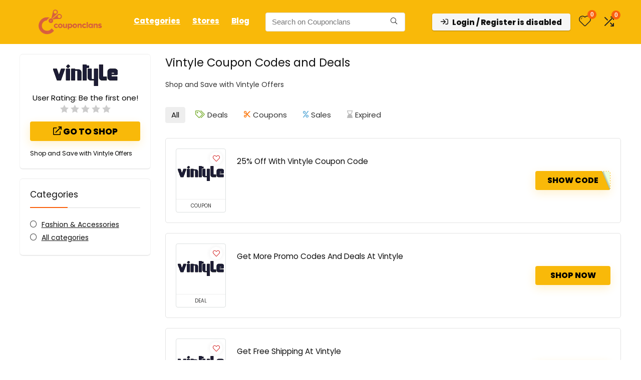

--- FILE ---
content_type: text/html; charset=utf-8
request_url: https://www.google.com/recaptcha/api2/aframe
body_size: 183
content:
<!DOCTYPE HTML><html><head><meta http-equiv="content-type" content="text/html; charset=UTF-8"></head><body><script nonce="19SwLOC7WVsW6dCyf6oiRw">/** Anti-fraud and anti-abuse applications only. See google.com/recaptcha */ try{var clients={'sodar':'https://pagead2.googlesyndication.com/pagead/sodar?'};window.addEventListener("message",function(a){try{if(a.source===window.parent){var b=JSON.parse(a.data);var c=clients[b['id']];if(c){var d=document.createElement('img');d.src=c+b['params']+'&rc='+(localStorage.getItem("rc::a")?sessionStorage.getItem("rc::b"):"");window.document.body.appendChild(d);sessionStorage.setItem("rc::e",parseInt(sessionStorage.getItem("rc::e")||0)+1);localStorage.setItem("rc::h",'1769783006762');}}}catch(b){}});window.parent.postMessage("_grecaptcha_ready", "*");}catch(b){}</script></body></html>